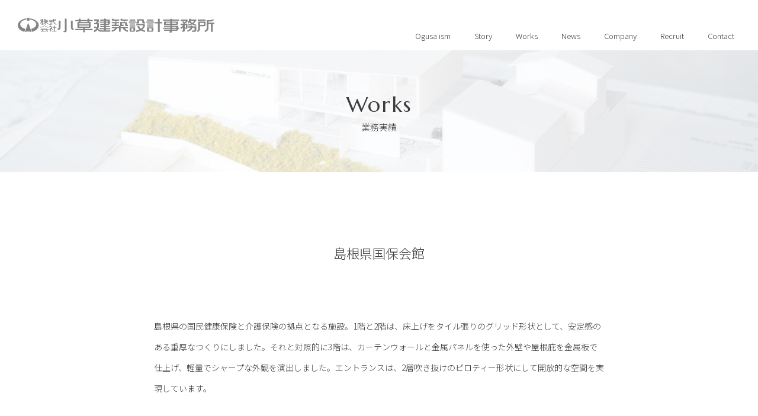

--- FILE ---
content_type: text/html; charset=UTF-8
request_url: https://ogusa-archi.co.jp/works/675/
body_size: 4414
content:
<!doctype html>
<html lang="ja">

<head>
	<meta charset="UTF-8" />
    <meta name="viewport" content="width=device-width, initial-scale=1" />
    <meta name="description" content="風土と融合する建築思想の伝承「Ogusa ism」を基本として建築デザインをプロデュース。 公共複合施設・教育福祉施設・事務所施設・店舗施設・住居施設・まちなみ修景・都市計画まで幅広い業務実績を誇ります。">
    <title>島根県国保会館 &#8211; ㈱小草建築設計事務所【公式サイト】｜建築デザイン｜島根県松江市</title>
<link rel='dns-prefetch' href='//fonts.googleapis.com' />
<link rel='dns-prefetch' href='//s.w.org' />
		<script type="text/javascript">
			window._wpemojiSettings = {"baseUrl":"https:\/\/s.w.org\/images\/core\/emoji\/13.0.0\/72x72\/","ext":".png","svgUrl":"https:\/\/s.w.org\/images\/core\/emoji\/13.0.0\/svg\/","svgExt":".svg","source":{"concatemoji":"https:\/\/ogusa-archi.co.jp\/wp-includes\/js\/wp-emoji-release.min.js?ver=5.5.17"}};
			!function(e,a,t){var n,r,o,i=a.createElement("canvas"),p=i.getContext&&i.getContext("2d");function s(e,t){var a=String.fromCharCode;p.clearRect(0,0,i.width,i.height),p.fillText(a.apply(this,e),0,0);e=i.toDataURL();return p.clearRect(0,0,i.width,i.height),p.fillText(a.apply(this,t),0,0),e===i.toDataURL()}function c(e){var t=a.createElement("script");t.src=e,t.defer=t.type="text/javascript",a.getElementsByTagName("head")[0].appendChild(t)}for(o=Array("flag","emoji"),t.supports={everything:!0,everythingExceptFlag:!0},r=0;r<o.length;r++)t.supports[o[r]]=function(e){if(!p||!p.fillText)return!1;switch(p.textBaseline="top",p.font="600 32px Arial",e){case"flag":return s([127987,65039,8205,9895,65039],[127987,65039,8203,9895,65039])?!1:!s([55356,56826,55356,56819],[55356,56826,8203,55356,56819])&&!s([55356,57332,56128,56423,56128,56418,56128,56421,56128,56430,56128,56423,56128,56447],[55356,57332,8203,56128,56423,8203,56128,56418,8203,56128,56421,8203,56128,56430,8203,56128,56423,8203,56128,56447]);case"emoji":return!s([55357,56424,8205,55356,57212],[55357,56424,8203,55356,57212])}return!1}(o[r]),t.supports.everything=t.supports.everything&&t.supports[o[r]],"flag"!==o[r]&&(t.supports.everythingExceptFlag=t.supports.everythingExceptFlag&&t.supports[o[r]]);t.supports.everythingExceptFlag=t.supports.everythingExceptFlag&&!t.supports.flag,t.DOMReady=!1,t.readyCallback=function(){t.DOMReady=!0},t.supports.everything||(n=function(){t.readyCallback()},a.addEventListener?(a.addEventListener("DOMContentLoaded",n,!1),e.addEventListener("load",n,!1)):(e.attachEvent("onload",n),a.attachEvent("onreadystatechange",function(){"complete"===a.readyState&&t.readyCallback()})),(n=t.source||{}).concatemoji?c(n.concatemoji):n.wpemoji&&n.twemoji&&(c(n.twemoji),c(n.wpemoji)))}(window,document,window._wpemojiSettings);
		</script>
		<style type="text/css">
img.wp-smiley,
img.emoji {
	display: inline !important;
	border: none !important;
	box-shadow: none !important;
	height: 1em !important;
	width: 1em !important;
	margin: 0 .07em !important;
	vertical-align: -0.1em !important;
	background: none !important;
	padding: 0 !important;
}
</style>
	<link rel='stylesheet' id='wp-block-library-css'  href='https://ogusa-archi.co.jp/wp-includes/css/dist/block-library/style.min.css?ver=5.5.17' media='all' />
<link rel='stylesheet' id='contact-form-7-css'  href='https://ogusa-archi.co.jp/wp-content/plugins/contact-form-7/includes/css/styles.css?ver=5.3' media='all' />
<link rel='stylesheet' id='contact-form-7-confirm-css'  href='https://ogusa-archi.co.jp/wp-content/plugins/contact-form-7-add-confirm/includes/css/styles.css?ver=5.1' media='all' />
<link rel='stylesheet' id='fontawesome-css'  href='https://ogusa-archi.co.jp/wp-content/themes/ogusa-archi/fonts/fontawesome-pro-5.13.0-web/css/all.css?ver=5.5.17' media='all' />
<link rel='stylesheet' id='webfont-main-css'  href='https://fonts.googleapis.com/css2?family=Noto+Sans+JP%3Awght%40100%3B200%3B300%3B400%3B500%3B600%3B700&#038;display=swap&#038;ver=5.5.17' media='all' />
<link rel='stylesheet' id='webfont-serif-css'  href='https://fonts.googleapis.com/css2?family=Noto+Serif+JP%3Awght%40100%3B200%3B300%3B400%3B500%3B600%3B700&#038;display=swap&#038;ver=5.5.17' media='all' />
<link rel='stylesheet' id='webfont-en-css'  href='https://fonts.googleapis.com/css2?family=Marcellus&#038;display=swap&#038;ver=5.5.17' media='all' />
<link rel='stylesheet' id='reset-css'  href='https://ogusa-archi.co.jp/wp-content/themes/ogusa-archi/css/ress.css?ver=5.5.17' media='all' />
<link rel='stylesheet' id='parent-style-css'  href='https://ogusa-archi.co.jp/wp-content/themes/ogusa-archi/style.css?ver=5.5.17' media='all' />
<link rel='stylesheet' id='parent-t-style-css'  href='https://ogusa-archi.co.jp/wp-content/themes/ogusa-archi/css/style_t.css?ver=1.0' media='screen and (max-width: 1200px) and (min-width: 768px)' />
<link rel='stylesheet' id='parent-m-style-css'  href='https://ogusa-archi.co.jp/wp-content/themes/ogusa-archi/css/style_m.css?ver=1.0' media='screen and (max-width: 767px)' />
<link rel='stylesheet' id='single-style-css'  href='https://ogusa-archi.co.jp/wp-content/themes/ogusa-archi/css/single.css?ver=5.5.17' media='all' />
<link rel='stylesheet' id='single-m-style-css'  href='https://ogusa-archi.co.jp/wp-content/themes/ogusa-archi/css/single_m.css?ver=1.0' media='screen and (max-width: 767px)' />
<link rel='stylesheet' id='single-works-style-css'  href='https://ogusa-archi.co.jp/wp-content/themes/ogusa-archi/css/single-works.css?ver=5.5.17' media='all' />
<link rel='stylesheet' id='single-works-t-style-css'  href='https://ogusa-archi.co.jp/wp-content/themes/ogusa-archi/css/single-works_t.css?ver=1.0' media='screen and (max-width: 1200px) and (min-width: 768px)' />
<link rel='stylesheet' id='single-works-m-style-css'  href='https://ogusa-archi.co.jp/wp-content/themes/ogusa-archi/css/single-works_m.css?ver=1.0' media='screen and (max-width: 767px)' />
<script src='https://ogusa-archi.co.jp/wp-content/themes/ogusa-archi/js/jquery-3.5.1.min.js?ver=5.5.17' id='jquery-js'></script>
<script src='https://ogusa-archi.co.jp/wp-includes/js/jquery/jquery-migrate.min.js?ver=1.4.1' id='jquery-migrate-js'></script>
<script src='https://ogusa-archi.co.jp/wp-content/themes/ogusa-archi/js/menu.js?ver=5.5.17' id='menu-js'></script>
<script src='https://ogusa-archi.co.jp/wp-content/themes/ogusa-archi/js/pagetop.js?ver=5.5.17' id='pagetop-js'></script>
<script src='https://ogusa-archi.co.jp/wp-content/themes/ogusa-archi/js/fadein.js?ver=5.5.17' id='fadein-js'></script>
<link rel="https://api.w.org/" href="https://ogusa-archi.co.jp/wp-json/" /><link rel="EditURI" type="application/rsd+xml" title="RSD" href="https://ogusa-archi.co.jp/xmlrpc.php?rsd" />
<link rel="wlwmanifest" type="application/wlwmanifest+xml" href="https://ogusa-archi.co.jp/wp-includes/wlwmanifest.xml" /> 
<link rel='prev' title='島根中学校(公民館図書館)' href='https://ogusa-archi.co.jp/works/676/' />
<link rel='next' title='森脇医院' href='https://ogusa-archi.co.jp/works/661/' />
<meta name="generator" content="WordPress 5.5.17" />
<link rel="canonical" href="https://ogusa-archi.co.jp/works/675/" />
<link rel='shortlink' href='https://ogusa-archi.co.jp/?p=675' />
<link rel="alternate" type="application/json+oembed" href="https://ogusa-archi.co.jp/wp-json/oembed/1.0/embed?url=https%3A%2F%2Fogusa-archi.co.jp%2Fworks%2F675%2F" />
<link rel="alternate" type="text/xml+oembed" href="https://ogusa-archi.co.jp/wp-json/oembed/1.0/embed?url=https%3A%2F%2Fogusa-archi.co.jp%2Fworks%2F675%2F&#038;format=xml" />
<link rel="icon" href="https://ogusa-archi.co.jp/wp-content/uploads/cropped-favicon-1-32x32.png" sizes="32x32" />
<link rel="icon" href="https://ogusa-archi.co.jp/wp-content/uploads/cropped-favicon-1-192x192.png" sizes="192x192" />
<link rel="apple-touch-icon" href="https://ogusa-archi.co.jp/wp-content/uploads/cropped-favicon-1-180x180.png" />
<meta name="msapplication-TileImage" content="https://ogusa-archi.co.jp/wp-content/uploads/cropped-favicon-1-270x270.png" />

  <!-- アニメーション用データ取得 -->
  <script>
    root_path = "https://ogusa-archi.co.jp/wp-content/themes/ogusa-archi";
    slug = "%e5%b3%b6%e6%a0%b9%e7%9c%8c%e5%9b%bd%e4%bf%9d%e4%bc%9a%e9%a4%a8"
  </script>

  <!-- Google Tag Manager -->
  <script>(function(w,d,s,l,i){w[l]=w[l]||[];w[l].push({'gtm.start':
  new Date().getTime(),event:'gtm.js'});var f=d.getElementsByTagName(s)[0],
  j=d.createElement(s),dl=l!='dataLayer'?'&l='+l:'';j.async=true;j.src=
  'https://www.googletagmanager.com/gtm.js?id='+i+dl;f.parentNode.insertBefore(j,f);
  })(window,document,'script','dataLayer','GTM-M3GF9VR');</script>
  <!-- End Google Tag Manager -->

</head>

<body class="works-template-default single single-works postid-675" id="top">

<!-- Google Tag Manager (noscript) -->
<noscript><iframe src="https://www.googletagmanager.com/ns.html?id=GTM-M3GF9VR"
height="0" width="0" style="display:none;visibility:hidden"></iframe></noscript>
<!-- End Google Tag Manager (noscript) -->

<header>
  <div class="inner flex">

    <h1 class="brand home-link">
      <a class="no-barba" href="https://ogusa-archi.co.jp/">
        <img src="https://ogusa-archi.co.jp/wp-content/themes/ogusa-archi/image/icon/brand.svg" alt="株式会社小草建築設計事務所">
      </a>
    </h1>

    <nav class="pc flex">
      <ul class="grid menu"><li id="menu-item-42" class="menu-item menu-item-type-post_type menu-item-object-page menu-item-42"><a class='no-barba' href="https://ogusa-archi.co.jp/ogusa-ism/">Ogusa ism</a></li>
<li id="menu-item-1301" class="menu-item menu-item-type-post_type_archive menu-item-object-story menu-item-1301"><a class='no-barba' href="https://ogusa-archi.co.jp/story/">Story</a></li>
<li id="menu-item-44" class="menu-item menu-item-type-post_type_archive menu-item-object-works menu-item-44"><a class='no-barba' href="https://ogusa-archi.co.jp/works/">Works</a></li>
<li id="menu-item-43" class="menu-item menu-item-type-post_type_archive menu-item-object-news menu-item-43"><a class='no-barba' href="https://ogusa-archi.co.jp/news/">News</a></li>
<li id="menu-item-40" class="menu-item menu-item-type-post_type menu-item-object-page menu-item-40"><a class='no-barba' href="https://ogusa-archi.co.jp/company/">Company</a></li>
<li id="menu-item-39" class="menu-item menu-item-type-post_type menu-item-object-page menu-item-39"><a class='no-barba' href="https://ogusa-archi.co.jp/recruit/">Recruit</a></li>
<li id="menu-item-38" class="menu-item menu-item-type-post_type menu-item-object-page menu-item-38"><a class='no-barba' href="https://ogusa-archi.co.jp/contact/">Contact</a></li>
</ul>    </nav>
  </div>

  <div id="toggle" class="mb">
      <span></span>
      <span></span>
      <span></span>
  </div>

      <nav class="mb">
      <ul class="menu">
                          <li class="item home-link">
            <a class="no-barba" href="https://ogusa-archi.co.jp/">
              <p class="title" data-ff="en">Home</p>
              <span class="text" data-ff="serif">ホーム</span>
            </a>
          </li>
                  <li class="item home-link">
            <a class="no-barba" href="https://ogusa-archi.co.jp/ogusa-ism/">
              <p class="title" data-ff="en">Ogusa ism</p>
              <span class="text" data-ff="serif">オグサイズム</span>
            </a>
          </li>
                  <li class="item home-link">
            <a class="no-barba" href="https://ogusa-archi.co.jp/story/">
              <p class="title" data-ff="en">Story </p>
              <span class="text" data-ff="serif">ストーリー</span>
            </a>
          </li>
                  <li class="item home-link">
            <a class="no-barba" href="https://ogusa-archi.co.jp/works/">
              <p class="title" data-ff="en">Works </p>
              <span class="text" data-ff="serif">業務実績</span>
            </a>
          </li>
                  <li class="item home-link">
            <a class="no-barba" href="https://ogusa-archi.co.jp/news/">
              <p class="title" data-ff="en">News</p>
              <span class="text" data-ff="serif">新着情報</span>
            </a>
          </li>
                  <li class="item home-link">
            <a class="no-barba" href="https://ogusa-archi.co.jp/company/">
              <p class="title" data-ff="en">Company</p>
              <span class="text" data-ff="serif">会社案内</span>
            </a>
          </li>
                  <li class="item home-link">
            <a class="no-barba" href="https://ogusa-archi.co.jp/recruit/">
              <p class="title" data-ff="en">Recruit</p>
              <span class="text" data-ff="serif">採用情報</span>
            </a>
          </li>
                  <li class="item home-link">
            <a class="no-barba" href="https://ogusa-archi.co.jp/contact/">
              <p class="title" data-ff="en">Contact</p>
              <span class="text" data-ff="serif">お問い合わせ</span>
            </a>
          </li>
              </ul>
    </nav>
  
</header>

<div id="body-inner">
<main>
  <div class="hero">
    <div class="title-box tac">
      <h2 class="en-title">Works</h2>
      <span>業務実績</span>
    </div>
  </div>

  
    <section class="contents">
      <h3 class="title tac wrapper-l fade-title">島根県国保会館</h3>

      <div class="desc wrapper-s fadein">
        <p class="text">島根県の国民健康保険と介護保険の拠点となる施設。1階と2階は、床上げをタイル張りのグリッド形状として、安定感のある重厚なつくりにしました。それと対照的に3階は、カーテンウォールと金属パネルを使った外壁や屋根庇を金属板で仕上げ、軽量でシャープな外観を演出しました。エントランスは、2層吹き抜けのピロティー形状にして開放的な空間を実現しています。</p>

                          <ul class="detail tac">
                                          <li>平成12年6月　平成20年7月増築</li>
                                                          <li>松江市</li>
                                                          <li>敷地面積&#65306;3,558㎡</li>
                                                          <li>延べ床面積&#65306;3,518㎡</li>
                                                          <li>構造&#65306;鉄筋コンクリート造・3階</li>
                                                          <li>設計競技</li>
                                      </ul>
              </div>

      

      <div class="image wrapper-l">

        
                                            <div class="item grid fadein single">
            
                                                    <div><img src="https://ogusa-archi.co.jp/wp-content/uploads/島根県国保会館_10153381.jpg" alt=""></div>
                
              </div>

                                    <div class="item grid fadein dual1">
            
                                                    <div><img src="https://ogusa-archi.co.jp/wp-content/uploads/島根県国保会館_10153371.jpg" alt=""></div>
                                                    <div><img src="https://ogusa-archi.co.jp/wp-content/uploads/島根県国保会館_10153364.jpg" alt=""></div>
                
              </div>

                                    <div class="item grid fadein single">
            
                                                    <div><img src="https://ogusa-archi.co.jp/wp-content/uploads/島根県国保会館_10153338.jpg" alt=""></div>
                
              </div>

                                    <div class="item grid fadein single">
            
                                                    <div><img src="https://ogusa-archi.co.jp/wp-content/uploads/島根県国保会館_10153357.jpg" alt=""></div>
                
              </div>

                                    <div class="item grid fadein single">
            
                                                    <div><img src="https://ogusa-archi.co.jp/wp-content/uploads/島根県国保会館_10153337.jpg" alt=""></div>
                
              </div>

                        </div>

    </section>
    
  <!-- ページネーションを設置 -->
  
	<nav class="navigation post-navigation" aria-label="投稿">
				<div class="nav-links"><div class="nav-previous"><a href="https://ogusa-archi.co.jp/works/676/" rel="prev">back</a></div><div class="nav-next"><a href="https://ogusa-archi.co.jp/works/661/" rel="next">next</a></div></div>
	</nav>
</main>

<div id="pagetop"><a href="#top" class="white flex"></a></div>

<footer>
  <nav class="pc">
    <ul class="grid menu"><li class="menu-item menu-item-type-post_type menu-item-object-page menu-item-42"><a class='no-barba' href="https://ogusa-archi.co.jp/ogusa-ism/">Ogusa ism</a></li>
<li class="menu-item menu-item-type-post_type_archive menu-item-object-story menu-item-1301"><a class='no-barba' href="https://ogusa-archi.co.jp/story/">Story</a></li>
<li class="menu-item menu-item-type-post_type_archive menu-item-object-works menu-item-44"><a class='no-barba' href="https://ogusa-archi.co.jp/works/">Works</a></li>
<li class="menu-item menu-item-type-post_type_archive menu-item-object-news menu-item-43"><a class='no-barba' href="https://ogusa-archi.co.jp/news/">News</a></li>
<li class="menu-item menu-item-type-post_type menu-item-object-page menu-item-40"><a class='no-barba' href="https://ogusa-archi.co.jp/company/">Company</a></li>
<li class="menu-item menu-item-type-post_type menu-item-object-page menu-item-39"><a class='no-barba' href="https://ogusa-archi.co.jp/recruit/">Recruit</a></li>
<li class="menu-item menu-item-type-post_type menu-item-object-page menu-item-38"><a class='no-barba' href="https://ogusa-archi.co.jp/contact/">Contact</a></li>
</ul>  </nav>

  <div class="tac">
    <img class="brand" src="https://ogusa-archi.co.jp/wp-content/themes/ogusa-archi/image/icon/brand.svg" alt="株式会社小草建築設計事務所">
  </div>
  <small class="tac">Copyright&#40;C&#41;&nbsp;2020&nbsp;OGUSA&nbsp;Architecture&nbsp;Design&nbsp;Office&nbsp;All Rights Reserved.</small>
</footer>

<script type='text/javascript' id='contact-form-7-js-extra'>
/* <![CDATA[ */
var wpcf7 = {"apiSettings":{"root":"https:\/\/ogusa-archi.co.jp\/wp-json\/contact-form-7\/v1","namespace":"contact-form-7\/v1"}};
/* ]]> */
</script>
<script src='https://ogusa-archi.co.jp/wp-content/plugins/contact-form-7/includes/js/scripts.js?ver=5.3' id='contact-form-7-js'></script>
<script src='https://ogusa-archi.co.jp/wp-includes/js/jquery/jquery.form.min.js?ver=4.2.1' id='jquery-form-js'></script>
<script src='https://ogusa-archi.co.jp/wp-content/plugins/contact-form-7-add-confirm/includes/js/scripts.js?ver=5.1' id='contact-form-7-confirm-js'></script>
<script src='https://ogusa-archi.co.jp/wp-includes/js/wp-embed.min.js?ver=5.5.17' id='wp-embed-js'></script>

</div>

</body>

</html>

--- FILE ---
content_type: text/css
request_url: https://ogusa-archi.co.jp/wp-content/themes/ogusa-archi/style.css?ver=5.5.17
body_size: 34
content:
@charset "UTF-8";

/*
Theme Name: ogusa-archi
*/

@import url('./css/setup.css');
@import url('./css/layout.css');
@import url('./css/font.css');
@import url('./css/fadein.css');
@import url('./css/works.css');

@import url('./css/header.css');
@import url('./css/footer.css');



--- FILE ---
content_type: text/css
request_url: https://ogusa-archi.co.jp/wp-content/themes/ogusa-archi/css/single.css?ver=5.5.17
body_size: 161
content:
/*-------------------------------
---.navigation
-------------------------------*/

.navigation .nav-links {
  text-align: center;
  margin-bottom: 60px;
}

.navigation .nav-links > div {
  display: inline-block;
}

.navigation .nav-links > div + div {
  margin-left: 50px;
}

.navigation .nav-links > div a {
  display: block;
  font-size: 1.4rem;

  padding: 0.5em 4em;
  border: 1px solid #3C3C3C;
  position: relative;
}

.navigation .nav-links .nav-previous a::before {
  content: '\f104';
  position: absolute;
  left: 10px;
}

.navigation .nav-links .nav-next a::before {
  content: '\f105';
  position: absolute;
  right: 10px;
}

.navigation .nav-links > div a:hover {
  background-color: #3c3c3c;
  color: #fff;
}

--- FILE ---
content_type: text/css
request_url: https://ogusa-archi.co.jp/wp-content/themes/ogusa-archi/css/single-works.css?ver=5.5.17
body_size: 529
content:
main {
  padding-top: 85px;
}


/*-------------------------------
---.hero
-------------------------------*/

.hero {
  background-image: url(../image/bg/works-hero.jpg);
  background-size: cover;
  background-position: top center;
  padding: 65px 0;
  margin-bottom: 120px;
}

.hero img {
  width: 100%;
}


/*-------------------------------
---.contents
-------------------------------*/

.contents {
  margin-bottom: 120px;
}

.contents .title {
  font-size: 2.2rem;
  margin-bottom: 90px;
}


/*-------------------------------
---.desc
-------------------------------*/

.desc {
  font-size: 1.4rem;
  margin-bottom: 90px;
}

.desc .text {
  line-height: 2.5;
  word-wrap: break-word;
  margin-bottom: 60px;
}

.desc .detail li {
  display: inline-block;
  padding: 0.3em 1em;
}


/*-------------------------------
---.relation-story
-------------------------------*/

.relation-story {
  font-size: 1.4rem;
  grid-template-columns: repeat(2, 1fr);
  align-items: center;
  margin-bottom: 90px;
}

.relation-story > p::after {
  content: '\f105';
}

.relation-story a {
  grid-template-columns: minmax(100px, 1fr) 1.25fr;
  grid-gap: 30px;
  align-items: center;
  padding: 20px;
  border: 1px solid #fff;
}

.relation-story a:hover {
  border: 1px solid #3C3C3C;
}

.relation-story .lead {
  font-size: 1.8rem;
}

.relation-story .lead span {
  display: inline-block;
}


/*-------------------------------
---.image
-------------------------------*/

.image .item {
  grid-gap: 20px;
}

.image .item + .item {
  margin-top: 20px;
}

.image .item.multi {
  grid-auto-rows: calc(1000px * (1/3));
}

.image .item img {
  width: 100%;
  height: 100%;
  object-fit: cover;
}

.image .item.single {
  display: block;
}

.image .item.dual1 {
  grid-template-columns: repeat(2, 1fr);
}

.image .item.dual2 {
  grid-template-columns: 1.7fr 1.3fr;
}

.image .item.dual3 {
  grid-template-columns: 1.3fr 1.7fr;
}

.image .item.multi1 {
  grid-template-areas: "a b" "a c";
}

.image .item.multi2 {
  grid-template-areas: "a c" "b c";
}

.image .item.multi3 {
  grid-template-areas: "a b" "c d";
}

.image .item.multi div:nth-child(1) { grid-area: a; }
.image .item.multi div:nth-child(2) { grid-area: b; }
.image .item.multi div:nth-child(3) { grid-area: c; }
.image .item.multi div:nth-child(4) { grid-area: d; }

--- FILE ---
content_type: text/css
request_url: https://ogusa-archi.co.jp/wp-content/themes/ogusa-archi/css/setup.css
body_size: 308
content:
* {
  box-sizing: border-box;
}

html {
    font-size: 62.5%;
    scroll-behavior: smooth;
}

body {
    font-family: "Noto Sans JP","Hiragino Kaku Gothic Pro", "Hiragino Kaku Gothic Pro W3", "游ゴシック", "メイリオ", "ＭＳ Ｐゴシック", sans-serif, "Font Awesome 5 Pro", "Font Awesome 5 Brands", "FontAwesome";
    font-size: 1.5rem;
    font-weight: 300;
    line-height: 1.5;
    color: #3C3C3C;
    max-width: 1920px;
    margin: 0 auto;
}
[data-ff="serif"] {
  font-family: "Noto Serif JP", "Hiragino Kaku Gothic Pro", "Hiragino Kaku Gothic Pro W3", "游ゴシック", "メイリオ", "ＭＳ Ｐゴシック", sans-serif;
}

[data-ff="en"] {
  font-family: 'Marcellus', "Hiragino Kaku Gothic Pro", "Hiragino Kaku Gothic Pro W3", "游ゴシック", "メイリオ", "ＭＳ Ｐゴシック", sans-serif;
  letter-spacing: 0.05em;
}

img {
  max-width: 100%;
  vertical-align: bottom;
}

a {
  text-decoration: none;
  color: #3c3c3c;
  transition: 0.4s;
}

--- FILE ---
content_type: text/css
request_url: https://ogusa-archi.co.jp/wp-content/themes/ogusa-archi/css/layout.css
body_size: 313
content:
.wrapper-l {
  width: 1000px;
  margin: 0 auto;
}

.wrapper-s {
  width: 760px;
  margin: 0 auto;
}

.pc {
  display: block;
}

.tb {
  display: none;
}

.mb {
  display: none;
}

.grid {
  display: grid;
}

.flex {
  display: flex;
}

.tac {
  text-align: center;
}

.tar {
  text-align: right;
}

.block {
  display: inline-block;
}

/*-------------------------------
---.btn
-------------------------------*/

.btn {
  display: block;
  width: max-content;
  margin: 0 auto;
  padding: 0.5em 4em;
  border: 1px solid #3C3C3C;
  position: relative;
}

.btn::after {
  content: '\f105';
  position: absolute;
  right: 10px;
}

.btn:hover {
  background-color: #3c3c3c;
  color: #fff;
}


/*-------------------------------
---.scroll
-------------------------------*/

.scroll {
  position: absolute;
  bottom: 10px;
  left: 50%;
  transform: translate(-50%, 0);
  -webkit-transform: translate(-50%, 0);
  -ms-transform: translate(-50%, 0);
  line-height: 1;
  font-size: 1.3rem;
  text-shadow: 0px 2px 4px #00000080;
}

.scroll::after {
  content: '\f107';
  font-size: 1.8em;
}


/*-------------------------------
---.num
-------------------------------*/

.num {
  display: inline-block;
  white-space: pre;
  padding: 0.1em 1em;
  border: 1px solid #fff;
}

--- FILE ---
content_type: text/css
request_url: https://ogusa-archi.co.jp/wp-content/themes/ogusa-archi/css/font.css
body_size: 117
content:
.en-title {
  font-family: 'Marcellus', "Hiragino Kaku Gothic Pro", "Hiragino Kaku Gothic Pro W3", "游ゴシック", "メイリオ", "ＭＳ Ｐゴシック", sans-serif;
  font-size: 3.6rem;
  letter-spacing: 0.05em;
  text-align: center;
}

.bold {
  font-weight: bold;
}

.white {
  color: #fff;
}

--- FILE ---
content_type: text/css
request_url: https://ogusa-archi.co.jp/wp-content/themes/ogusa-archi/css/fadein.css
body_size: 38
content:
.fadein {
  opacity: 0;
  transform : translate(0, 10px);
  transition : all 1000ms ease-in-out;
}

.fade-title {
  opacity: 0;
  transition : all 700ms ease-in;
}

.fadein.scrollin {
  opacity: 1;
  transform: translate(0, 0);
}

.fade-title.scrollin {
  opacity: 1;
}

--- FILE ---
content_type: text/css
request_url: https://ogusa-archi.co.jp/wp-content/themes/ogusa-archi/css/works.css
body_size: 282
content:

#works .contents .item {
  overflow: hidden;
  position: relative;
  font-size: 1.8rem;
}

#works .contents .item a {
  display: block;
  width: 100%;
  height: 100%;
}

#works .contents .item img {
  width: 100%;
  height: 100%;
  object-fit: cover;
}

#works .contents .item .mask {
  width:	100%;
	height:	100%;
	position:	absolute;
	top:	100%;
	left:	0;
	background-color:	rgba(0,0,0,0.5);
	-webkit-transition:	all 0.3s ease-out;
  transition:	all 0.3s ease-out;
  justify-content: center;
  align-items: center;
  padding: 0.5em;
}

#works .contents .item:hover .mask {
  top:	0;
}

#works .contents .item .mask::after {
  white-space: pre-wrap;
  content: 'view   \f105';
  display: block;
  position: absolute;
  bottom: 7%;
  font-size: 0.8em;
  text-align: center;
}

#works .contents .item .mask span {
  width: 100%;
  overflow: hidden;
  display: -webkit-box;
  -webkit-box-orient: vertical;
  -webkit-line-clamp: 2;
  overflow: hidden;
}

#works .contents .item:nth-child(15) .mask span {
  -webkit-line-clamp: 1;
}

--- FILE ---
content_type: text/css
request_url: https://ogusa-archi.co.jp/wp-content/themes/ogusa-archi/css/header.css
body_size: 140
content:
header {
  width: 100%;
  max-width: 1920px;
}

header .inner {
  width: 100%;
  justify-content: space-between;
  position: fixed;
  top: 0;
  z-index: 5;
  background-color: #fff;
}

header .brand {
  display: inline-block;
  margin: 30px;
}

header .brand img {
  height: 25px;
}

header nav.pc .menu {
  font-size: 1.3rem;
  margin: auto 0 15px;
  grid-template-columns: repeat(8, auto);
  grid-gap: 40px;
}

header nav.pc .menu li a:hover {
  color: #c8c8c8;
}

--- FILE ---
content_type: text/css
request_url: https://ogusa-archi.co.jp/wp-content/themes/ogusa-archi/css/footer.css
body_size: 246
content:
footer {
  background-color: #F0F0F0;
  padding: 35px 0;
}

footer .menu {
  grid-template-columns: repeat(7, max-content);
  grid-gap: 2.5em;
  justify-content: center;
  margin-bottom: 55px;
}

footer nav.pc .menu li a:hover {
  color: #c8c8c8;
}

footer .brand {
  width: 300px;
}

footer small {
  display: block;
  font-size: 1.4rem;
  margin-top: 5px;
}

#pagetop{
  width: 45px;
  height: 45px;
  position: fixed;
  right: 0;
  bottom: 0;
  background: rgba(0,0,0,.7);
}

#pagetop a{
  position: relative;
  display: block;
  width: 100%;
  height: 100%;
}

#pagetop a::before{
  content: '\f106';
  font-size: 3.5rem;
  font-weight: 100;
  position: absolute;
  top: 46%;
  left: 50%;
  transform: translate(-50%, -50%);
  -webkit-transform: translate(-50%, -50%);
  -ms-transform: translate(-50%, -50%);
}

--- FILE ---
content_type: text/css
request_url: https://ogusa-archi.co.jp/wp-content/themes/ogusa-archi/css/style_t.css?ver=1.0
body_size: -16
content:
@charset "UTF-8";



@import url('./layout_t.css');
@import url('./works_t.css');

@import url('./header_t.css');

--- FILE ---
content_type: text/css
request_url: https://ogusa-archi.co.jp/wp-content/themes/ogusa-archi/css/style_m.css?ver=1.0
body_size: -6
content:
@charset "UTF-8";



@import url('./layout_m.css');
@import url('./font_m.css');
@import url('./works_m.css');

@import url('./header_m.css');
@import url('./footer_m.css');

--- FILE ---
content_type: text/css
request_url: https://ogusa-archi.co.jp/wp-content/themes/ogusa-archi/css/single_m.css?ver=1.0
body_size: 44
content:
/*-------------------------------
---.navigation
-------------------------------*/

.navigation .nav-links {
  margin-bottom: 30px;
}

.navigation .nav-links > div + div {
  margin-left: 20px;
}

.navigation .nav-links > div a {
  font-size: 1.3rem;
  padding: 0.5em 3em;
}

--- FILE ---
content_type: text/css
request_url: https://ogusa-archi.co.jp/wp-content/themes/ogusa-archi/css/single-works_t.css?ver=1.0
body_size: 114
content:
main {
  padding-top: 60px;
}


/*-------------------------------
---.hero
-------------------------------*/

.hero {
  margin-bottom: 90px;
}


/*-------------------------------
---.contents
-------------------------------*/

.contents {
  margin-bottom: 90px;
}


/*-------------------------------
---.relation-story
-------------------------------*/

.relation-story {
  grid-template-columns: 1fr minmax(400px, 1fr);
}

.relation-story a {
  grid-template-columns: minmax(100px, 1fr) 1.5fr;
}


/*-------------------------------
---.image
-------------------------------*/

.image .item.multi {
  grid-auto-rows: calc(90vw * (1/3));
}

--- FILE ---
content_type: text/css
request_url: https://ogusa-archi.co.jp/wp-content/themes/ogusa-archi/css/single-works_m.css?ver=1.0
body_size: 223
content:
main {
  padding-top: 54px;
}


/*-------------------------------
---.hero
-------------------------------*/


.hero {
  padding: 50px 0;
  margin-bottom: 60px;
}


/*-------------------------------
---.contents
-------------------------------*/

.contents {
  margin-bottom: 90px;
}

.contents .title {
  margin-bottom: 60px;
}


/*-------------------------------
---.desc
-------------------------------*/

.desc {
  margin-bottom: 50px;
}

.desc .text {
  margin-bottom: 50px;
}


/*-------------------------------
---.relation-story
-------------------------------*/

.relation-story {
  grid-template-columns: 1fr;
  grid-row-gap: 1em;
  margin-bottom: 60px;
}

.relation-story .guidance::after {
  content: '\f107';
}

.relation-story a {
  grid-template-columns: minmax(100px, 0.5fr) 1fr;
  grid-gap: 15px;
  padding: 10px 0;
}


/*-------------------------------
---.image
-------------------------------*/

.image .item {
  grid-gap: 5px;
}

.image .item + .item {
  margin-top: 5px;
}

.image .item.multi {
  grid-auto-rows: calc(94vw * (1/3));
}

--- FILE ---
content_type: text/css
request_url: https://ogusa-archi.co.jp/wp-content/themes/ogusa-archi/css/layout_t.css
body_size: -6
content:
.wrapper-l {
  width: 90%;
  max-width: 1000px;
}

.wrapper-s {
  width: 90%;
  max-width: 700px;
}

.tb {
  display: block;
}

--- FILE ---
content_type: text/css
request_url: https://ogusa-archi.co.jp/wp-content/themes/ogusa-archi/css/works_t.css
body_size: 10
content:
#works .contents .item {
  font-size: 1.6rem;
}

#works .contents .item .mask {
  top:	0;
  background-color:	rgba(0,0,0,0.3);
}

--- FILE ---
content_type: text/css
request_url: https://ogusa-archi.co.jp/wp-content/themes/ogusa-archi/css/header_t.css
body_size: -5
content:
header .brand {
  margin: 20px;
}

header .brand img {
  height: 18px;
}

header nav.pc .menu {
  grid-gap: 20px;
}

--- FILE ---
content_type: text/css
request_url: https://ogusa-archi.co.jp/wp-content/themes/ogusa-archi/css/layout_m.css
body_size: -5
content:
.wrapper-l,
.wrapper-s {
  width: 94%;
}

.pc {
  display: none;
}

.tb {
  display: none;
}

.mb {
  display: block;
}


.scroll {
  display: none;
}

--- FILE ---
content_type: text/css
request_url: https://ogusa-archi.co.jp/wp-content/themes/ogusa-archi/css/font_m.css
body_size: -46
content:
.en-title {
  font-size: 3rem;
}

--- FILE ---
content_type: text/css
request_url: https://ogusa-archi.co.jp/wp-content/themes/ogusa-archi/css/works_m.css
body_size: 10
content:
#works .contents .item {
  font-size: 1.6rem;
}

#works .contents .item .mask {
  top:	0;
  background-color:	rgba(0,0,0,0.3);
}

--- FILE ---
content_type: text/css
request_url: https://ogusa-archi.co.jp/wp-content/themes/ogusa-archi/css/header_m.css
body_size: 473
content:
header .brand {
  margin: 18px 3%;
}

header .brand img {
  height: 18px;
}

header #toggle {
  display : block;
  position: fixed;
  z-index : 100;
  right : 3%;
  top   : 9px;
  width : 42px;
  height: 42px;
  cursor: pointer;
  text-align: center;
}

header #toggle span {
  display : block;
  position: absolute;
  width   : 30px;
  height  : 2px ;
  left    : 6px;
  background : #555;
  -webkit-transition: 0.3s ease-in-out;
  -moz-transition   : 0.3s ease-in-out;
  transition        : 0.3s ease-in-out;
}

header #toggle span:nth-child(1) {
  top: 10px;
}

header #toggle span:nth-child(2) {
  top: 20px;
}

header #toggle span:nth-child(3) {
  top: 30px;
}

header #toggle.active span:nth-child(1) {
  top : 16px;
  left: 6px;
  -webkit-transform: rotate(-45deg);
  -moz-transform   : rotate(-45deg);
  transform        : rotate(-45deg);
}

header #toggle.active span:nth-child(2),
header #toggle.active span:nth-child(3) {
  top: 16px;
  -webkit-transform: rotate(45deg);
  -moz-transform   : rotate(45deg);
  transform        : rotate(45deg);
}

header nav.mb .menu {
  position: fixed;
  visibility: hidden;
  z-index: 50;
  top  : 0;
  left : 0;
  background: rgb(255,255,255,.9);
  opacity: 0;
  width: 100%;
  height: 100vh;
  transition: 0.3s;
  padding: 54px 0;
}

header nav.mb .menu.active {
  opacity: 1;
  visibility: visible;
  overflow-y: scroll;
}

header nav.mb .menu .item {
  font-size: 2rem;
  line-height: 1;
  list-style-type: none;
  padding: 0;
  width: 100%;
  background: rgb(255,255,255,.9);
  color: #3c3c3c;
}

header nav.mb .menu .item a {
  position: relative;
  display: block;
  width: 10em;
  margin-left: auto;
  padding: 12px 0;
  color: #3c3c3c;
}

header nav.mb .menu .item a::after {
  content: '\f105';
  font-size: 1.5em;
  font-weight: 100;
  position: absolute;
  right: 10%;
  top: 25%;
}

header nav.mb .menu .item span {
  font-size: 1rem;
}



--- FILE ---
content_type: text/css
request_url: https://ogusa-archi.co.jp/wp-content/themes/ogusa-archi/css/footer_m.css
body_size: -4
content:
footer {
  padding: 30px 0 25px;
}

footer .brand {
  width: 250px;
}

footer small {
  font-size: 0.8rem;
}

--- FILE ---
content_type: application/javascript
request_url: https://ogusa-archi.co.jp/wp-content/themes/ogusa-archi/js/menu.js?ver=5.5.17
body_size: 27
content:
$(function() {
    $('#toggle').click(function() {
        $(this).toggleClass('active');

        if ($(this).hasClass('active')) {
            $('header nav.mb .menu').addClass('active');
        } else {
            $('header nav.mb .menu').removeClass('active');
        }
    });
});

--- FILE ---
content_type: image/svg+xml
request_url: https://ogusa-archi.co.jp/wp-content/themes/ogusa-archi/image/icon/brand.svg
body_size: 10304
content:
<svg xmlns="http://www.w3.org/2000/svg" width="305.482" height="23" viewBox="0 0 305.482 23"><defs><style>.a{fill:#848484;}</style></defs><g transform="translate(-23.866 -352.679)"><g transform="translate(23.866 352.679)"><path class="a" d="M73.658,355.289c7.633.908,13.43,5.379,13.43,10.759,0,4.6-4.246,8.542-10.254,10.151L75.3,371.571c4.637-1.107,7.923-3.87,7.923-7.105,0-3.473-3.787-6.4-8.966-7.322Z" transform="translate(-54.499 -354.285)"/><path class="a" d="M37.4,355.258c-7.682.881-13.53,5.368-13.53,10.771,0,4.607,4.251,8.547,10.265,10.155l1.584-4.617c-4.668-1.1-7.983-3.871-7.983-7.119,0-3.505,3.859-6.458,9.114-7.347Z" transform="translate(-23.866 -354.266)"/><circle class="a" cx="2.395" cy="2.395" r="2.395" transform="translate(13.904)"/><path class="a" d="M57.262,375.815l-4.527,13.148h0a12.849,12.849,0,0,1,5.128-.928,12.532,12.532,0,0,1,5.291,1.005l.01.029-4.7-13.254a.616.616,0,0,0-.6-.4A.6.6,0,0,0,57.262,375.815Z" transform="translate(-41.627 -366.666)"/></g><g transform="translate(58.878 353.976)"><g transform="translate(164.926 0.22)"><rect class="a" width="9.805" height="1.763" transform="translate(0.991 1.212)"/><rect class="a" width="11.788" height="1.763" transform="translate(0 4.297)"/><rect class="a" width="9.805" height="1.763" transform="translate(0.991 7.271)"/><rect class="a" width="9.805" height="1.763" transform="translate(0.991 10.356)"/><path class="a" d="M546.07,398.1H554a1.87,1.87,0,0,0,1.87-1.87v-4.96H546.07Zm2.865-5.068h4.186v3.305h-4.186Z" transform="translate(-545.078 -377.936)"/><path class="a" d="M584.287,361.8v-5.178h-2.754V361.8h-5.4v2.093h5.4v13.331h2.754V363.893h3.966V361.8Z" transform="translate(-563.575 -356.621)"/></g><g transform="translate(0 0.551)"><path class="a" d="M119.708,361.556l-1.1-.766v-.776h1.1v-1.1h-1.1V357.48h-1.433v1.433h-2.313v1.1h2.093a6.347,6.347,0,0,1-1.983,3.636v1.322a8.217,8.217,0,0,0,2.2-2.382v4.145h1.433V362.01l1.1.868Z" transform="translate(-114.861 -357.48)"/><path class="a" d="M131.954,362.255V362h2.534v-.882h-2.975V359.9h2.534v-.881h-2.534V357.48h-1.322v1.543h-1.212l.441-1.543H128.1l-.441,1.543a.709.709,0,0,0,.771.881h1.763v1.212h-2.644V362h2.371l0,0a7.825,7.825,0,0,1-3.03,2.971v1.212a11.583,11.583,0,0,0,3.305-2.745v3.3h1.322v-3.305a12.52,12.52,0,0,0,3.415,2.7v-1.212A8.161,8.161,0,0,1,131.954,362.255Z" transform="translate(-122.259 -357.48)"/></g><g transform="translate(0.22 10.466)"><rect class="a" width="8.373" height="0.881" transform="translate(1.873 3.856)"/><path class="a" d="M116.006,399.02h2.864l-1.1,2.2h-1.322v.882h6.61a5.212,5.212,0,0,0,2.674-.952,7.819,7.819,0,0,1,.521,1.062h1.322a12.3,12.3,0,0,0-1.432-2.534h-1.377c.147.194.334.461.529.76a4.04,4.04,0,0,1-2.457.783H119.2l1.1-2.2h7.492v-.881H116.006Z" transform="translate(-115.786 -392.41)"/><path class="a" d="M121.492,383.25a17.182,17.182,0,0,1-6.059,2.975v.661a12.22,12.22,0,0,0,6.059-2.974,12.266,12.266,0,0,0,6.059,2.974v-.661A18.937,18.937,0,0,1,121.492,383.25Z" transform="translate(-115.433 -383.25)"/></g><g transform="translate(13.441 0.551)"><path class="a" d="M154.353,367.81h2.093v-.882h-5.288v.882h1.873v3.577c-.626.1-1.31.2-2.093.279v.936A22.955,22.955,0,0,0,157,371.226v-.771c-.92.263-1.747.488-2.644.681Z" transform="translate(-150.497 -363.293)"/><path class="a" d="M157.615,360.234V359.9h3.636v-.881h-.992l-.551-1.212h-.992l.551,1.212h-1.653V357.48h-1.322v1.543h-6.5v.881h6.5v.275c0,1.322.911,4.682,5.068,6.628v-1.175C158.276,363.76,157.615,361.226,157.615,360.234Z" transform="translate(-149.793 -357.48)"/></g><g transform="translate(13.11 11.127)"><path class="a" d="M166.974,393.12v-4.848H169.4v-.881h-2.424v-2.424h-1.432v2.424h-2.093v.881h2.093v4.848h-2.864V394h6.831v-.881Z" transform="translate(-157.389 -384.968)"/><path class="a" d="M154.993,390.036a7.624,7.624,0,0,0-1.78-.937,4.637,4.637,0,0,0,.789-.937,2.907,2.907,0,0,0,.661-1.322c0-.372-.247-.661-.771-.661h-1.322v-1.212h-1.322v1.212h-1.873v.882h3.856a5.178,5.178,0,0,1-1.5,1.763,5.026,5.026,0,0,1-2.8,1.322v.771a4.787,4.787,0,0,0,2.314-.716V394h1.322v-4.033a7.935,7.935,0,0,1,2.424,1.168Z" transform="translate(-148.934 -384.968)"/></g><g transform="translate(27.102)"><path class="a" d="M186.95,375.391a1.573,1.573,0,0,1-1.653,1.543v2.534a4.459,4.459,0,0,0,4.3-4.076V364.925H186.95Z" transform="translate(-185.297 -361.51)"/><path class="a" d="M241.218,375.5V364.925h-2.664V375.5a4.444,4.444,0,0,0,4.187,3.966v-2.534C241.969,376.778,241.218,376.133,241.218,375.5Z" transform="translate(-218.062 -361.51)"/><path class="a" d="M210.583,375.219H208.49v1.873h3.085a1.888,1.888,0,0,0,1.763-1.873v-19.17h-2.754Z" transform="translate(-199.566 -356.049)"/></g><path class="a" d="M353.556,365.92h.992a1.665,1.665,0,0,0,1.763-1.653v-1.652h1.1v-1.763h-1.1v-3.195h-5.949v-1.322h-2.644v1.322h-5.949v1.763h5.949v1.432h-7.051v1.763h7.051v1.652h-5.949v1.653h5.949v1.763h-5.949v1.763h5.949V371.1h-7.051v1.763h7.051v1.653H342.37c-1.451,0-2.985-1.535-3.864-2.525a7.069,7.069,0,0,0,1.058-3.2v-5.839h-2.314c.847-.461,2.424-1.708,2.424-3.305v-2.093h-7.492v2.093H336.7a5.211,5.211,0,0,1-2.644,3.305h-1.873v2.093h4.737v3.746a4.321,4.321,0,0,1-.183,1.411c-.048-.047-.095-.091-.147-.144-.661-.661-1.345-1.354-2.148-1.322h-2.148v2.148h1.983c.441,0,.771.441,1.322.992l.043.045a7.762,7.762,0,0,1-3.459,2.489v2.864a9.91,9.91,0,0,0,4.737-2.975c.13-.156.28-.344.438-.554l0,0a17.064,17.064,0,0,0,2.2,1.983,3.357,3.357,0,0,0,2.424.771h15.424v-1.983h-7.051v-1.653h7.051V371.1h-7.051v-1.653h5.949v-1.763h-5.949V365.92Zm-3.2-6.5h3.2v1.432h-3.2Zm0,3.2h3.2v1.652h-3.2Z" transform="translate(-248.563 -356.225)"/><g transform="translate(111.052 0.22)"><path class="a" d="M405.5,359.816h3v1.1h2.755v-1.1h3.856v-1.983h-8.593v-1.212h-2.754v1.212A1.8,1.8,0,0,0,405.5,359.816Z" transform="translate(-403.655 -356.621)"/><path class="a" d="M440.431,359.816h3.114v1.1h2.644v-1.1h3.856v-1.983h-8.483v-1.212H438.7v1.212A1.8,1.8,0,0,0,440.431,359.816Z" transform="translate(-425.146 -356.621)"/><path class="a" d="M425.623,376.072h2.864v-1.983h-1.542v-2.314a1.868,1.868,0,0,0-1.873-1.983h-8.483v6.28h-1.653v-1.983h-4.3v-2.314h4.3v-1.983H403.479v1.983H408v2.314h-4.517v1.983h11.237v1.543H403.479v1.763H408.6c-.826,1.047-1.1,2.148-5.013,3.525v2.2c3.36-.882,6.665-2.589,8.043-5.729h3.085v5.4h2.644v-5.4h3.085c.606,2.148,3.911,4.792,8.043,5.729v-2.2a8.513,8.513,0,0,1-5.013-3.525h5.013v-1.763H417.36v-1.543h4.627v-1.983h-2.644v-2.314h4.848v2.7C424.191,375.356,424.6,376.072,425.623,376.072Z" transform="translate(-403.479 -364.724)"/></g><g transform="translate(137.714 0.992)"><rect class="a" width="8.593" height="1.763" transform="translate(1.102 0.441)"/><rect class="a" width="10.687" height="1.763" transform="translate(0 3.525)"/><rect class="a" width="8.593" height="1.763" transform="translate(1.102 6.5)"/><rect class="a" width="8.593" height="1.763" transform="translate(1.102 9.585)"/><path class="a" d="M475.633,398.1h6.7a1.9,1.9,0,0,0,1.895-1.9v-4.935h-8.593Zm2.755-5.068h2.974v3.305h-2.974Z" transform="translate(-474.531 -378.708)"/><path class="a" d="M514.557,363.033v-2.424a1.866,1.866,0,0,0-1.873-1.983h-8.594v4.407h-1.543v1.983h4.3v-4.407H511.8v2.93a1.393,1.393,0,0,0,1.543,1.477h2.974v-1.983Z" transform="translate(-491.09 -358.626)"/><path class="a" d="M515.417,380.388v-2.865H502.2v2.093h10.687v.771c0,2.093-2.864,4.407-3.415,4.737a7.294,7.294,0,0,1-2.864-4.3h-2.865a9.808,9.808,0,0,0,3.415,5.508,17.654,17.654,0,0,1-5.178,1.543v2.2a20.831,20.831,0,0,0,7.414-2.332l.031-.017h0a16.923,16.923,0,0,0,6.545,2.349v-2.2a11.724,11.724,0,0,1-4.475-1.47C513.213,385.235,515.417,382.646,515.417,380.388Z" transform="translate(-490.738 -370.252)"/></g><path class="a" d="M635.679,359.6v-1.763H624.551v-1.212H621.8v1.212H610.89V359.6H621.8v1.432h-9.475V366.1H621.8v1.432h-9.475v1.763H621.8V370.5H610.78v1.873H621.8v1.212h-9.475v1.653H621.8v1.1h-1.1V378.1h2.023a1.635,1.635,0,0,0,1.832-1.763v-1.1H632.3a1.943,1.943,0,0,0,1.943-1.943v-.921h1.432V370.5h-1.432v-2.974h-9.7V366.1h7.706a1.879,1.879,0,0,0,1.879-1.879v-3.189h-9.585V359.6Zm-4.3,13.992h-6.831v-1.212h6.831Zm0-4.3V370.5h-6.831v-1.212Zm-16.305-4.958V362.68h6.72v1.653Zm16.305-1.653v1.653h-6.831V362.68Z" transform="translate(-419.964 -356.401)"/><g transform="translate(218.139 0.331)"><path class="a" d="M692.366,368.254v-1.983h-3.7l-.444-.771c2.018-.551,4.253-1.543,4.253-3.525v-2.2H681.79v2.2h7.932c-.286,1.157-.881,1.542-2.424,1.873-.008,0-.014.006-.022.008l-.639-1.11H684.1l2.137,3.525h-4.45v1.983h3.635v.165A6.994,6.994,0,0,1,681.79,372v2.644a9,9,0,0,0,3.635-2.534v4.627h-1.652v1.983h2.839c.86,0,1.567-.661,1.567-1.983v-8.483h1.873v3.966h-1.212v2.093H690.6a1.873,1.873,0,0,0,1.763-2.093Z" transform="translate(-681.79 -358.669)"/><path class="a" d="M723.4,360.213h.771v-2.2h-8.594v-1.1h-2.644v1.267a5.157,5.157,0,0,1-1.653,3.581v2.534a5.267,5.267,0,0,0,2.645-1.707,10.927,10.927,0,0,0,2.148,1.982,16.4,16.4,0,0,1-4.462,1.267V367.7a19.346,19.346,0,0,0,6.17-2.094,26.169,26.169,0,0,0,6.39,2.2v-1.873a16.987,16.987,0,0,1-4.559-1.322C720.989,363.606,723.124,361.48,723.4,360.213Zm-5.509,3.36a7.7,7.7,0,0,1-2.809-3.36h5.563A6.222,6.222,0,0,1,717.891,363.573Z" transform="translate(-699.933 -356.908)"/><path class="a" d="M716.636,385.431v-1.322h-2.754v1.322h-4.076v2.093h3.987c-.428,1.406-1.867,3.008-5.089,4.3v1.873c5.16-1.358,7.158-3.573,7.9-6.169h3.229v4.186h-3.856V393.8h4.3a2.368,2.368,0,0,0,2.314-2.295v-6.078h-5.949Z" transform="translate(-698.348 -373.643)"/></g><g transform="translate(244.029 0.661)"><rect class="a" width="12.119" height="2.203" transform="translate(0.661 0.771)"/><path class="a" d="M761.857,373.532v-5.171H750.509v11.292a2.941,2.941,0,0,1-1.432,2.534v2.479c2.148-.826,4.186-2.754,4.186-4.517v-4.737h6.713A1.88,1.88,0,0,0,761.857,373.532Zm-2.755-.213h-5.839v-2.865H759.1Z" transform="translate(-749.077 -364.284)"/><path class="a" d="M784.694,363.5v-1.873h3.171c1.567,0,2.5-.331,4.541-1.653v-2.2a9.36,9.36,0,0,1-4.958,1.763h-5.618v13a3.527,3.527,0,0,1-2.975,3.085v2.479c3.58-.826,5.839-3.636,5.839-5.013v-7.492h3.966V377.6h2.754V365.588h2.424V363.5Z" transform="translate(-767.397 -357.766)"/></g><path class="a" d="M283.3,360.411v-1.983h-5.4v-2.093h-2.754v2.093H264.46v-2.093h-2.754v2.093h-5.4v1.983h5.4v1.212h-2.094v9.034h8.924V372.2H256.307v2.093h12.229v3.085h2.644v-3.085H283.3V372.2H271.18v-1.543H278.2a1.9,1.9,0,0,0,1.9-1.9v-7.131h-2.2v-1.212Zm-5.839,8.263h-15.2v-1.653h15.2Zm0-3.416h-15.2V363.5h15.2Zm-2.313-3.635H264.46v-1.212h10.687Z" transform="translate(-201.882 -356.225)"/></g></g></svg>

--- FILE ---
content_type: application/javascript
request_url: https://ogusa-archi.co.jp/wp-content/themes/ogusa-archi/js/fadein.js?ver=5.5.17
body_size: 115
content:
window.addEventListener("DOMContentLoaded", function(){
    scroll_effect();

    $(window).scroll(function(){
        scroll_effect();
    });

    function scroll_effect(){
        $('.fadein').each(function(){
            var elemPos = $(this).offset().top;
            var scroll = $(window).scrollTop();
            var windowHeight = $(window).height();
            if (scroll > elemPos - windowHeight + 150){
                $(this).addClass('scrollin');
            }
        });
        $('.fade-title').each(function(){
            $(this).addClass('scrollin');
        });
    }
}, false);